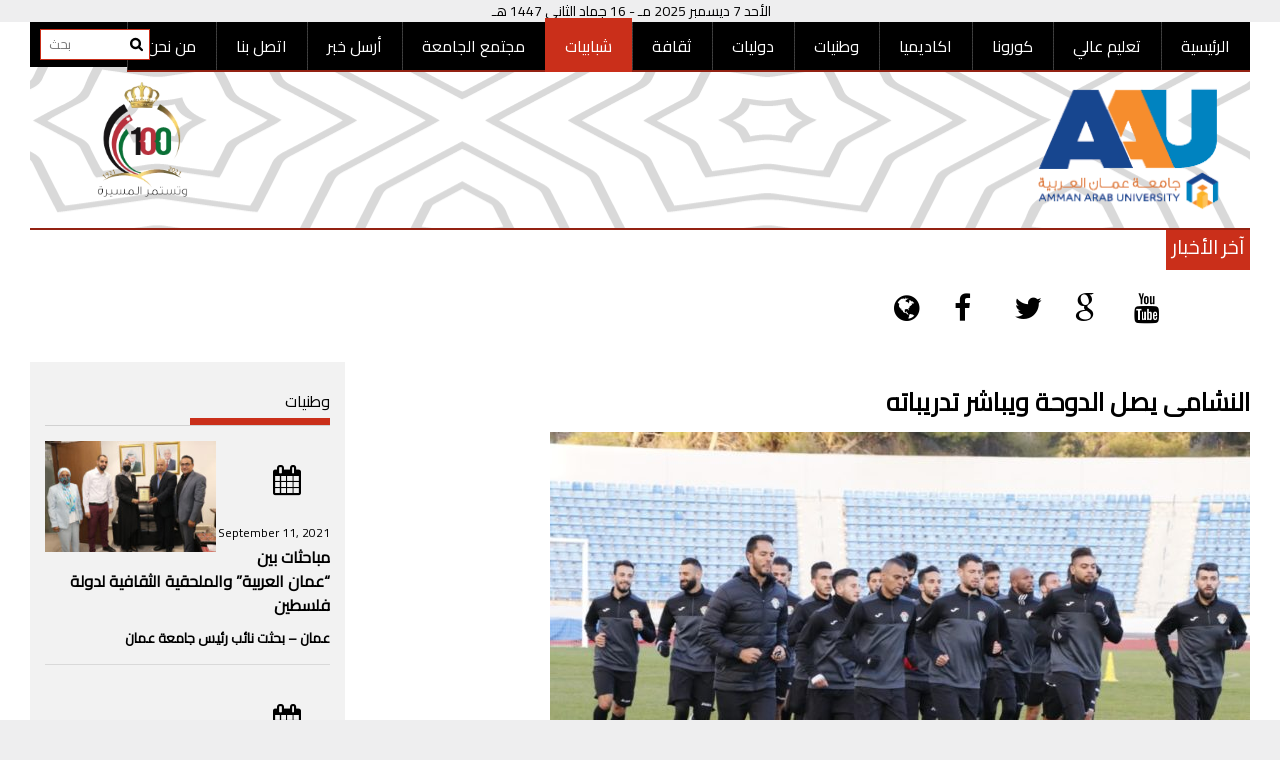

--- FILE ---
content_type: text/html; charset=UTF-8
request_url: http://aaunews.net/%D8%A7%D9%84%D9%86%D8%B4%D8%A7%D9%85%D9%89-%D9%8A%D8%B5%D9%84-%D8%A7%D9%84%D8%AF%D9%88%D8%AD%D8%A9-%D9%88%D9%8A%D8%A8%D8%A7%D8%B4%D8%B1-%D8%AA%D8%AF%D8%B1%D9%8A%D8%A8%D8%A7%D8%AA%D9%87/
body_size: 16742
content:
<!DOCTYPE html>
<html lang="en-US">
<head>
	<!-- Global site tag (gtag.js) - Google Analytics -->
<script async src="https://www.googletagmanager.com/gtag/js?id=UA-128057913-1"></script>
<script>
  window.dataLayer = window.dataLayer || [];
  function gtag(){dataLayer.push(arguments);}
  gtag('js', new Date());

  gtag('config', 'UA-128057913-1');
</script>

    <meta charset="UTF-8">
    <meta name="viewport" content="width=device-width, initial-scale=1">
    <link rel="profile" href="http://gmpg.org/xfn/11">
    <link rel="pingback" href="http://aaunews.net/xmlrpc.php">

    <meta name='robots' content='index, follow, max-image-preview:large, max-snippet:-1, max-video-preview:-1' />

	<!-- This site is optimized with the Yoast SEO plugin v21.6 - https://yoast.com/wordpress/plugins/seo/ -->
	<title>النشامى يصل الدوحة ويباشر تدريباته | جامعة عمان العربية</title>
	<meta name="description" content="جامعة عمان العربية" />
	<link rel="canonical" href="http://aaunews.net/النشامى-يصل-الدوحة-ويباشر-تدريباته/" />
	<meta property="og:locale" content="en_US" />
	<meta property="og:type" content="article" />
	<meta property="og:title" content="النشامى يصل الدوحة ويباشر تدريباته | جامعة عمان العربية" />
	<meta property="og:description" content="جامعة عمان العربية" />
	<meta property="og:url" content="http://aaunews.net/النشامى-يصل-الدوحة-ويباشر-تدريباته/" />
	<meta property="og:site_name" content="جامعة عمان العربية" />
	<meta property="article:publisher" content="https://www.facebook.com/aau.edu.jordan/" />
	<meta property="article:published_time" content="2018-12-14T15:51:20+00:00" />
	<meta property="og:image" content="http://aaunews.net/wp-content/uploads/2018/12/3E3A52B4-62B9-41A5-900F-250E8CBF21A3.jpeg" />
	<meta property="og:image:width" content="1280" />
	<meta property="og:image:height" content="853" />
	<meta property="og:image:type" content="image/jpeg" />
	<meta name="author" content="abeer inbeh" />
	<meta name="twitter:card" content="summary_large_image" />
	<meta name="twitter:creator" content="@AmmanArabUni" />
	<meta name="twitter:site" content="@AmmanArabUni" />
	<meta name="twitter:label1" content="Written by" />
	<meta name="twitter:data1" content="abeer inbeh" />
	<script type="application/ld+json" class="yoast-schema-graph">{"@context":"https://schema.org","@graph":[{"@type":"Article","@id":"http://aaunews.net/%d8%a7%d9%84%d9%86%d8%b4%d8%a7%d9%85%d9%89-%d9%8a%d8%b5%d9%84-%d8%a7%d9%84%d8%af%d9%88%d8%ad%d8%a9-%d9%88%d9%8a%d8%a8%d8%a7%d8%b4%d8%b1-%d8%aa%d8%af%d8%b1%d9%8a%d8%a8%d8%a7%d8%aa%d9%87/#article","isPartOf":{"@id":"http://aaunews.net/%d8%a7%d9%84%d9%86%d8%b4%d8%a7%d9%85%d9%89-%d9%8a%d8%b5%d9%84-%d8%a7%d9%84%d8%af%d9%88%d8%ad%d8%a9-%d9%88%d9%8a%d8%a8%d8%a7%d8%b4%d8%b1-%d8%aa%d8%af%d8%b1%d9%8a%d8%a8%d8%a7%d8%aa%d9%87/"},"author":{"name":"abeer inbeh","@id":"http://aaunews.net/#/schema/person/e4b196359c20bc57eb55820fd6ad7741"},"headline":"النشامى يصل الدوحة ويباشر تدريباته","datePublished":"2018-12-14T15:51:20+00:00","dateModified":"2018-12-14T15:51:20+00:00","mainEntityOfPage":{"@id":"http://aaunews.net/%d8%a7%d9%84%d9%86%d8%b4%d8%a7%d9%85%d9%89-%d9%8a%d8%b5%d9%84-%d8%a7%d9%84%d8%af%d9%88%d8%ad%d8%a9-%d9%88%d9%8a%d8%a8%d8%a7%d8%b4%d8%b1-%d8%aa%d8%af%d8%b1%d9%8a%d8%a8%d8%a7%d8%aa%d9%87/"},"wordCount":0,"publisher":{"@id":"http://aaunews.net/#organization"},"image":{"@id":"http://aaunews.net/%d8%a7%d9%84%d9%86%d8%b4%d8%a7%d9%85%d9%89-%d9%8a%d8%b5%d9%84-%d8%a7%d9%84%d8%af%d9%88%d8%ad%d8%a9-%d9%88%d9%8a%d8%a8%d8%a7%d8%b4%d8%b1-%d8%aa%d8%af%d8%b1%d9%8a%d8%a8%d8%a7%d8%aa%d9%87/#primaryimage"},"thumbnailUrl":"http://aaunews.net/wp-content/uploads/2018/12/3E3A52B4-62B9-41A5-900F-250E8CBF21A3.jpeg","articleSection":["شبابيات"],"inLanguage":"en-US"},{"@type":"WebPage","@id":"http://aaunews.net/%d8%a7%d9%84%d9%86%d8%b4%d8%a7%d9%85%d9%89-%d9%8a%d8%b5%d9%84-%d8%a7%d9%84%d8%af%d9%88%d8%ad%d8%a9-%d9%88%d9%8a%d8%a8%d8%a7%d8%b4%d8%b1-%d8%aa%d8%af%d8%b1%d9%8a%d8%a8%d8%a7%d8%aa%d9%87/","url":"http://aaunews.net/%d8%a7%d9%84%d9%86%d8%b4%d8%a7%d9%85%d9%89-%d9%8a%d8%b5%d9%84-%d8%a7%d9%84%d8%af%d9%88%d8%ad%d8%a9-%d9%88%d9%8a%d8%a8%d8%a7%d8%b4%d8%b1-%d8%aa%d8%af%d8%b1%d9%8a%d8%a8%d8%a7%d8%aa%d9%87/","name":"النشامى يصل الدوحة ويباشر تدريباته | جامعة عمان العربية","isPartOf":{"@id":"http://aaunews.net/#website"},"primaryImageOfPage":{"@id":"http://aaunews.net/%d8%a7%d9%84%d9%86%d8%b4%d8%a7%d9%85%d9%89-%d9%8a%d8%b5%d9%84-%d8%a7%d9%84%d8%af%d9%88%d8%ad%d8%a9-%d9%88%d9%8a%d8%a8%d8%a7%d8%b4%d8%b1-%d8%aa%d8%af%d8%b1%d9%8a%d8%a8%d8%a7%d8%aa%d9%87/#primaryimage"},"image":{"@id":"http://aaunews.net/%d8%a7%d9%84%d9%86%d8%b4%d8%a7%d9%85%d9%89-%d9%8a%d8%b5%d9%84-%d8%a7%d9%84%d8%af%d9%88%d8%ad%d8%a9-%d9%88%d9%8a%d8%a8%d8%a7%d8%b4%d8%b1-%d8%aa%d8%af%d8%b1%d9%8a%d8%a8%d8%a7%d8%aa%d9%87/#primaryimage"},"thumbnailUrl":"http://aaunews.net/wp-content/uploads/2018/12/3E3A52B4-62B9-41A5-900F-250E8CBF21A3.jpeg","datePublished":"2018-12-14T15:51:20+00:00","dateModified":"2018-12-14T15:51:20+00:00","description":"جامعة عمان العربية","breadcrumb":{"@id":"http://aaunews.net/%d8%a7%d9%84%d9%86%d8%b4%d8%a7%d9%85%d9%89-%d9%8a%d8%b5%d9%84-%d8%a7%d9%84%d8%af%d9%88%d8%ad%d8%a9-%d9%88%d9%8a%d8%a8%d8%a7%d8%b4%d8%b1-%d8%aa%d8%af%d8%b1%d9%8a%d8%a8%d8%a7%d8%aa%d9%87/#breadcrumb"},"inLanguage":"en-US","potentialAction":[{"@type":"ReadAction","target":["http://aaunews.net/%d8%a7%d9%84%d9%86%d8%b4%d8%a7%d9%85%d9%89-%d9%8a%d8%b5%d9%84-%d8%a7%d9%84%d8%af%d9%88%d8%ad%d8%a9-%d9%88%d9%8a%d8%a8%d8%a7%d8%b4%d8%b1-%d8%aa%d8%af%d8%b1%d9%8a%d8%a8%d8%a7%d8%aa%d9%87/"]}]},{"@type":"ImageObject","inLanguage":"en-US","@id":"http://aaunews.net/%d8%a7%d9%84%d9%86%d8%b4%d8%a7%d9%85%d9%89-%d9%8a%d8%b5%d9%84-%d8%a7%d9%84%d8%af%d9%88%d8%ad%d8%a9-%d9%88%d9%8a%d8%a8%d8%a7%d8%b4%d8%b1-%d8%aa%d8%af%d8%b1%d9%8a%d8%a8%d8%a7%d8%aa%d9%87/#primaryimage","url":"http://aaunews.net/wp-content/uploads/2018/12/3E3A52B4-62B9-41A5-900F-250E8CBF21A3.jpeg","contentUrl":"http://aaunews.net/wp-content/uploads/2018/12/3E3A52B4-62B9-41A5-900F-250E8CBF21A3.jpeg","width":1280,"height":853,"caption":"النشامى يصل الدوحة ويباشر تدريباته"},{"@type":"BreadcrumbList","@id":"http://aaunews.net/%d8%a7%d9%84%d9%86%d8%b4%d8%a7%d9%85%d9%89-%d9%8a%d8%b5%d9%84-%d8%a7%d9%84%d8%af%d9%88%d8%ad%d8%a9-%d9%88%d9%8a%d8%a8%d8%a7%d8%b4%d8%b1-%d8%aa%d8%af%d8%b1%d9%8a%d8%a8%d8%a7%d8%aa%d9%87/#breadcrumb","itemListElement":[{"@type":"ListItem","position":1,"name":"Home","item":"http://aaunews.net/"},{"@type":"ListItem","position":2,"name":"النشامى يصل الدوحة ويباشر تدريباته"}]},{"@type":"WebSite","@id":"http://aaunews.net/#website","url":"http://aaunews.net/","name":"جامعة عمان العربية","description":"صحيفة جامعة عمان العربية","publisher":{"@id":"http://aaunews.net/#organization"},"potentialAction":[{"@type":"SearchAction","target":{"@type":"EntryPoint","urlTemplate":"http://aaunews.net/?s={search_term_string}"},"query-input":"required name=search_term_string"}],"inLanguage":"en-US"},{"@type":"Organization","@id":"http://aaunews.net/#organization","name":"جامعة عمان العربية","url":"http://aaunews.net/","logo":{"@type":"ImageObject","inLanguage":"en-US","@id":"http://aaunews.net/#/schema/logo/image/","url":"http://aaunews.net/wp-content/uploads/2019/08/AAU-LOGO2.png","contentUrl":"http://aaunews.net/wp-content/uploads/2019/08/AAU-LOGO2.png","width":771,"height":349,"caption":"جامعة عمان العربية"},"image":{"@id":"http://aaunews.net/#/schema/logo/image/"},"sameAs":["https://www.facebook.com/aau.edu.jordan/","https://twitter.com/AmmanArabUni","https://www.instagram.com/amman_arab_universityy/","https://www.youtube.com/channel/UChgkWw2WboeWBmOEkGSLtwwEkGSLtww"]},{"@type":"Person","@id":"http://aaunews.net/#/schema/person/e4b196359c20bc57eb55820fd6ad7741","name":"abeer inbeh","image":{"@type":"ImageObject","inLanguage":"en-US","@id":"http://aaunews.net/#/schema/person/image/","url":"https://secure.gravatar.com/avatar/3da729d99a4f793d32ca7bb3ac7b0d824dc1505ff977c70ea5ccf1481d38011d?s=96&d=mm&r=g","contentUrl":"https://secure.gravatar.com/avatar/3da729d99a4f793d32ca7bb3ac7b0d824dc1505ff977c70ea5ccf1481d38011d?s=96&d=mm&r=g","caption":"abeer inbeh"},"sameAs":["http://www.aau.news"],"url":"http://aaunews.net/author/a-inbeh/"}]}</script>
	<!-- / Yoast SEO plugin. -->


<link rel='dns-prefetch' href='//fonts.googleapis.com' />
<link rel="alternate" type="application/rss+xml" title="جامعة عمان العربية &raquo; Feed" href="http://aaunews.net/feed/" />
<link rel="alternate" type="application/rss+xml" title="جامعة عمان العربية &raquo; Comments Feed" href="http://aaunews.net/comments/feed/" />
<link rel="alternate" type="application/rss+xml" title="جامعة عمان العربية &raquo; النشامى يصل الدوحة ويباشر تدريباته Comments Feed" href="http://aaunews.net/%d8%a7%d9%84%d9%86%d8%b4%d8%a7%d9%85%d9%89-%d9%8a%d8%b5%d9%84-%d8%a7%d9%84%d8%af%d9%88%d8%ad%d8%a9-%d9%88%d9%8a%d8%a8%d8%a7%d8%b4%d8%b1-%d8%aa%d8%af%d8%b1%d9%8a%d8%a8%d8%a7%d8%aa%d9%87/feed/" />
<link rel="alternate" title="oEmbed (JSON)" type="application/json+oembed" href="http://aaunews.net/wp-json/oembed/1.0/embed?url=http%3A%2F%2Faaunews.net%2F%25d8%25a7%25d9%2584%25d9%2586%25d8%25b4%25d8%25a7%25d9%2585%25d9%2589-%25d9%258a%25d8%25b5%25d9%2584-%25d8%25a7%25d9%2584%25d8%25af%25d9%2588%25d8%25ad%25d8%25a9-%25d9%2588%25d9%258a%25d8%25a8%25d8%25a7%25d8%25b4%25d8%25b1-%25d8%25aa%25d8%25af%25d8%25b1%25d9%258a%25d8%25a8%25d8%25a7%25d8%25aa%25d9%2587%2F" />
<link rel="alternate" title="oEmbed (XML)" type="text/xml+oembed" href="http://aaunews.net/wp-json/oembed/1.0/embed?url=http%3A%2F%2Faaunews.net%2F%25d8%25a7%25d9%2584%25d9%2586%25d8%25b4%25d8%25a7%25d9%2585%25d9%2589-%25d9%258a%25d8%25b5%25d9%2584-%25d8%25a7%25d9%2584%25d8%25af%25d9%2588%25d8%25ad%25d8%25a9-%25d9%2588%25d9%258a%25d8%25a8%25d8%25a7%25d8%25b4%25d8%25b1-%25d8%25aa%25d8%25af%25d8%25b1%25d9%258a%25d8%25a8%25d8%25a7%25d8%25aa%25d9%2587%2F&#038;format=xml" />
<style id='wp-img-auto-sizes-contain-inline-css' type='text/css'>
img:is([sizes=auto i],[sizes^="auto," i]){contain-intrinsic-size:3000px 1500px}
/*# sourceURL=wp-img-auto-sizes-contain-inline-css */
</style>
<style id='wp-emoji-styles-inline-css' type='text/css'>

	img.wp-smiley, img.emoji {
		display: inline !important;
		border: none !important;
		box-shadow: none !important;
		height: 1em !important;
		width: 1em !important;
		margin: 0 0.07em !important;
		vertical-align: -0.1em !important;
		background: none !important;
		padding: 0 !important;
	}
/*# sourceURL=wp-emoji-styles-inline-css */
</style>
<style id='wp-block-library-inline-css' type='text/css'>
:root{--wp-block-synced-color:#7a00df;--wp-block-synced-color--rgb:122,0,223;--wp-bound-block-color:var(--wp-block-synced-color);--wp-editor-canvas-background:#ddd;--wp-admin-theme-color:#007cba;--wp-admin-theme-color--rgb:0,124,186;--wp-admin-theme-color-darker-10:#006ba1;--wp-admin-theme-color-darker-10--rgb:0,107,160.5;--wp-admin-theme-color-darker-20:#005a87;--wp-admin-theme-color-darker-20--rgb:0,90,135;--wp-admin-border-width-focus:2px}@media (min-resolution:192dpi){:root{--wp-admin-border-width-focus:1.5px}}.wp-element-button{cursor:pointer}:root .has-very-light-gray-background-color{background-color:#eee}:root .has-very-dark-gray-background-color{background-color:#313131}:root .has-very-light-gray-color{color:#eee}:root .has-very-dark-gray-color{color:#313131}:root .has-vivid-green-cyan-to-vivid-cyan-blue-gradient-background{background:linear-gradient(135deg,#00d084,#0693e3)}:root .has-purple-crush-gradient-background{background:linear-gradient(135deg,#34e2e4,#4721fb 50%,#ab1dfe)}:root .has-hazy-dawn-gradient-background{background:linear-gradient(135deg,#faaca8,#dad0ec)}:root .has-subdued-olive-gradient-background{background:linear-gradient(135deg,#fafae1,#67a671)}:root .has-atomic-cream-gradient-background{background:linear-gradient(135deg,#fdd79a,#004a59)}:root .has-nightshade-gradient-background{background:linear-gradient(135deg,#330968,#31cdcf)}:root .has-midnight-gradient-background{background:linear-gradient(135deg,#020381,#2874fc)}:root{--wp--preset--font-size--normal:16px;--wp--preset--font-size--huge:42px}.has-regular-font-size{font-size:1em}.has-larger-font-size{font-size:2.625em}.has-normal-font-size{font-size:var(--wp--preset--font-size--normal)}.has-huge-font-size{font-size:var(--wp--preset--font-size--huge)}.has-text-align-center{text-align:center}.has-text-align-left{text-align:left}.has-text-align-right{text-align:right}.has-fit-text{white-space:nowrap!important}#end-resizable-editor-section{display:none}.aligncenter{clear:both}.items-justified-left{justify-content:flex-start}.items-justified-center{justify-content:center}.items-justified-right{justify-content:flex-end}.items-justified-space-between{justify-content:space-between}.screen-reader-text{border:0;clip-path:inset(50%);height:1px;margin:-1px;overflow:hidden;padding:0;position:absolute;width:1px;word-wrap:normal!important}.screen-reader-text:focus{background-color:#ddd;clip-path:none;color:#444;display:block;font-size:1em;height:auto;left:5px;line-height:normal;padding:15px 23px 14px;text-decoration:none;top:5px;width:auto;z-index:100000}html :where(.has-border-color){border-style:solid}html :where([style*=border-top-color]){border-top-style:solid}html :where([style*=border-right-color]){border-right-style:solid}html :where([style*=border-bottom-color]){border-bottom-style:solid}html :where([style*=border-left-color]){border-left-style:solid}html :where([style*=border-width]){border-style:solid}html :where([style*=border-top-width]){border-top-style:solid}html :where([style*=border-right-width]){border-right-style:solid}html :where([style*=border-bottom-width]){border-bottom-style:solid}html :where([style*=border-left-width]){border-left-style:solid}html :where(img[class*=wp-image-]){height:auto;max-width:100%}:where(figure){margin:0 0 1em}html :where(.is-position-sticky){--wp-admin--admin-bar--position-offset:var(--wp-admin--admin-bar--height,0px)}@media screen and (max-width:600px){html :where(.is-position-sticky){--wp-admin--admin-bar--position-offset:0px}}

/*# sourceURL=wp-block-library-inline-css */
</style><style id='global-styles-inline-css' type='text/css'>
:root{--wp--preset--aspect-ratio--square: 1;--wp--preset--aspect-ratio--4-3: 4/3;--wp--preset--aspect-ratio--3-4: 3/4;--wp--preset--aspect-ratio--3-2: 3/2;--wp--preset--aspect-ratio--2-3: 2/3;--wp--preset--aspect-ratio--16-9: 16/9;--wp--preset--aspect-ratio--9-16: 9/16;--wp--preset--color--black: #000000;--wp--preset--color--cyan-bluish-gray: #abb8c3;--wp--preset--color--white: #ffffff;--wp--preset--color--pale-pink: #f78da7;--wp--preset--color--vivid-red: #cf2e2e;--wp--preset--color--luminous-vivid-orange: #ff6900;--wp--preset--color--luminous-vivid-amber: #fcb900;--wp--preset--color--light-green-cyan: #7bdcb5;--wp--preset--color--vivid-green-cyan: #00d084;--wp--preset--color--pale-cyan-blue: #8ed1fc;--wp--preset--color--vivid-cyan-blue: #0693e3;--wp--preset--color--vivid-purple: #9b51e0;--wp--preset--gradient--vivid-cyan-blue-to-vivid-purple: linear-gradient(135deg,rgb(6,147,227) 0%,rgb(155,81,224) 100%);--wp--preset--gradient--light-green-cyan-to-vivid-green-cyan: linear-gradient(135deg,rgb(122,220,180) 0%,rgb(0,208,130) 100%);--wp--preset--gradient--luminous-vivid-amber-to-luminous-vivid-orange: linear-gradient(135deg,rgb(252,185,0) 0%,rgb(255,105,0) 100%);--wp--preset--gradient--luminous-vivid-orange-to-vivid-red: linear-gradient(135deg,rgb(255,105,0) 0%,rgb(207,46,46) 100%);--wp--preset--gradient--very-light-gray-to-cyan-bluish-gray: linear-gradient(135deg,rgb(238,238,238) 0%,rgb(169,184,195) 100%);--wp--preset--gradient--cool-to-warm-spectrum: linear-gradient(135deg,rgb(74,234,220) 0%,rgb(151,120,209) 20%,rgb(207,42,186) 40%,rgb(238,44,130) 60%,rgb(251,105,98) 80%,rgb(254,248,76) 100%);--wp--preset--gradient--blush-light-purple: linear-gradient(135deg,rgb(255,206,236) 0%,rgb(152,150,240) 100%);--wp--preset--gradient--blush-bordeaux: linear-gradient(135deg,rgb(254,205,165) 0%,rgb(254,45,45) 50%,rgb(107,0,62) 100%);--wp--preset--gradient--luminous-dusk: linear-gradient(135deg,rgb(255,203,112) 0%,rgb(199,81,192) 50%,rgb(65,88,208) 100%);--wp--preset--gradient--pale-ocean: linear-gradient(135deg,rgb(255,245,203) 0%,rgb(182,227,212) 50%,rgb(51,167,181) 100%);--wp--preset--gradient--electric-grass: linear-gradient(135deg,rgb(202,248,128) 0%,rgb(113,206,126) 100%);--wp--preset--gradient--midnight: linear-gradient(135deg,rgb(2,3,129) 0%,rgb(40,116,252) 100%);--wp--preset--font-size--small: 13px;--wp--preset--font-size--medium: 20px;--wp--preset--font-size--large: 36px;--wp--preset--font-size--x-large: 42px;--wp--preset--spacing--20: 0.44rem;--wp--preset--spacing--30: 0.67rem;--wp--preset--spacing--40: 1rem;--wp--preset--spacing--50: 1.5rem;--wp--preset--spacing--60: 2.25rem;--wp--preset--spacing--70: 3.38rem;--wp--preset--spacing--80: 5.06rem;--wp--preset--shadow--natural: 6px 6px 9px rgba(0, 0, 0, 0.2);--wp--preset--shadow--deep: 12px 12px 50px rgba(0, 0, 0, 0.4);--wp--preset--shadow--sharp: 6px 6px 0px rgba(0, 0, 0, 0.2);--wp--preset--shadow--outlined: 6px 6px 0px -3px rgb(255, 255, 255), 6px 6px rgb(0, 0, 0);--wp--preset--shadow--crisp: 6px 6px 0px rgb(0, 0, 0);}:where(.is-layout-flex){gap: 0.5em;}:where(.is-layout-grid){gap: 0.5em;}body .is-layout-flex{display: flex;}.is-layout-flex{flex-wrap: wrap;align-items: center;}.is-layout-flex > :is(*, div){margin: 0;}body .is-layout-grid{display: grid;}.is-layout-grid > :is(*, div){margin: 0;}:where(.wp-block-columns.is-layout-flex){gap: 2em;}:where(.wp-block-columns.is-layout-grid){gap: 2em;}:where(.wp-block-post-template.is-layout-flex){gap: 1.25em;}:where(.wp-block-post-template.is-layout-grid){gap: 1.25em;}.has-black-color{color: var(--wp--preset--color--black) !important;}.has-cyan-bluish-gray-color{color: var(--wp--preset--color--cyan-bluish-gray) !important;}.has-white-color{color: var(--wp--preset--color--white) !important;}.has-pale-pink-color{color: var(--wp--preset--color--pale-pink) !important;}.has-vivid-red-color{color: var(--wp--preset--color--vivid-red) !important;}.has-luminous-vivid-orange-color{color: var(--wp--preset--color--luminous-vivid-orange) !important;}.has-luminous-vivid-amber-color{color: var(--wp--preset--color--luminous-vivid-amber) !important;}.has-light-green-cyan-color{color: var(--wp--preset--color--light-green-cyan) !important;}.has-vivid-green-cyan-color{color: var(--wp--preset--color--vivid-green-cyan) !important;}.has-pale-cyan-blue-color{color: var(--wp--preset--color--pale-cyan-blue) !important;}.has-vivid-cyan-blue-color{color: var(--wp--preset--color--vivid-cyan-blue) !important;}.has-vivid-purple-color{color: var(--wp--preset--color--vivid-purple) !important;}.has-black-background-color{background-color: var(--wp--preset--color--black) !important;}.has-cyan-bluish-gray-background-color{background-color: var(--wp--preset--color--cyan-bluish-gray) !important;}.has-white-background-color{background-color: var(--wp--preset--color--white) !important;}.has-pale-pink-background-color{background-color: var(--wp--preset--color--pale-pink) !important;}.has-vivid-red-background-color{background-color: var(--wp--preset--color--vivid-red) !important;}.has-luminous-vivid-orange-background-color{background-color: var(--wp--preset--color--luminous-vivid-orange) !important;}.has-luminous-vivid-amber-background-color{background-color: var(--wp--preset--color--luminous-vivid-amber) !important;}.has-light-green-cyan-background-color{background-color: var(--wp--preset--color--light-green-cyan) !important;}.has-vivid-green-cyan-background-color{background-color: var(--wp--preset--color--vivid-green-cyan) !important;}.has-pale-cyan-blue-background-color{background-color: var(--wp--preset--color--pale-cyan-blue) !important;}.has-vivid-cyan-blue-background-color{background-color: var(--wp--preset--color--vivid-cyan-blue) !important;}.has-vivid-purple-background-color{background-color: var(--wp--preset--color--vivid-purple) !important;}.has-black-border-color{border-color: var(--wp--preset--color--black) !important;}.has-cyan-bluish-gray-border-color{border-color: var(--wp--preset--color--cyan-bluish-gray) !important;}.has-white-border-color{border-color: var(--wp--preset--color--white) !important;}.has-pale-pink-border-color{border-color: var(--wp--preset--color--pale-pink) !important;}.has-vivid-red-border-color{border-color: var(--wp--preset--color--vivid-red) !important;}.has-luminous-vivid-orange-border-color{border-color: var(--wp--preset--color--luminous-vivid-orange) !important;}.has-luminous-vivid-amber-border-color{border-color: var(--wp--preset--color--luminous-vivid-amber) !important;}.has-light-green-cyan-border-color{border-color: var(--wp--preset--color--light-green-cyan) !important;}.has-vivid-green-cyan-border-color{border-color: var(--wp--preset--color--vivid-green-cyan) !important;}.has-pale-cyan-blue-border-color{border-color: var(--wp--preset--color--pale-cyan-blue) !important;}.has-vivid-cyan-blue-border-color{border-color: var(--wp--preset--color--vivid-cyan-blue) !important;}.has-vivid-purple-border-color{border-color: var(--wp--preset--color--vivid-purple) !important;}.has-vivid-cyan-blue-to-vivid-purple-gradient-background{background: var(--wp--preset--gradient--vivid-cyan-blue-to-vivid-purple) !important;}.has-light-green-cyan-to-vivid-green-cyan-gradient-background{background: var(--wp--preset--gradient--light-green-cyan-to-vivid-green-cyan) !important;}.has-luminous-vivid-amber-to-luminous-vivid-orange-gradient-background{background: var(--wp--preset--gradient--luminous-vivid-amber-to-luminous-vivid-orange) !important;}.has-luminous-vivid-orange-to-vivid-red-gradient-background{background: var(--wp--preset--gradient--luminous-vivid-orange-to-vivid-red) !important;}.has-very-light-gray-to-cyan-bluish-gray-gradient-background{background: var(--wp--preset--gradient--very-light-gray-to-cyan-bluish-gray) !important;}.has-cool-to-warm-spectrum-gradient-background{background: var(--wp--preset--gradient--cool-to-warm-spectrum) !important;}.has-blush-light-purple-gradient-background{background: var(--wp--preset--gradient--blush-light-purple) !important;}.has-blush-bordeaux-gradient-background{background: var(--wp--preset--gradient--blush-bordeaux) !important;}.has-luminous-dusk-gradient-background{background: var(--wp--preset--gradient--luminous-dusk) !important;}.has-pale-ocean-gradient-background{background: var(--wp--preset--gradient--pale-ocean) !important;}.has-electric-grass-gradient-background{background: var(--wp--preset--gradient--electric-grass) !important;}.has-midnight-gradient-background{background: var(--wp--preset--gradient--midnight) !important;}.has-small-font-size{font-size: var(--wp--preset--font-size--small) !important;}.has-medium-font-size{font-size: var(--wp--preset--font-size--medium) !important;}.has-large-font-size{font-size: var(--wp--preset--font-size--large) !important;}.has-x-large-font-size{font-size: var(--wp--preset--font-size--x-large) !important;}
/*# sourceURL=global-styles-inline-css */
</style>

<style id='classic-theme-styles-inline-css' type='text/css'>
/*! This file is auto-generated */
.wp-block-button__link{color:#fff;background-color:#32373c;border-radius:9999px;box-shadow:none;text-decoration:none;padding:calc(.667em + 2px) calc(1.333em + 2px);font-size:1.125em}.wp-block-file__button{background:#32373c;color:#fff;text-decoration:none}
/*# sourceURL=/wp-includes/css/classic-themes.min.css */
</style>
<link rel='stylesheet' id='profitmag-font-awesome-css' href='http://aaunews.net/wp-content/themes/profitmag/css/font-awesome.min.css?ver=6.9' type='text/css' media='all' />
<link rel='stylesheet' id='profitmag-bxslider-style-css' href='http://aaunews.net/wp-content/themes/profitmag/css/jquery.bxslider.css?ver=6.9' type='text/css' media='all' />
<link rel='stylesheet' id='profitmag-ticker-style-css' href='http://aaunews.net/wp-content/themes/profitmag/css/ticker-style.css?ver=6.9' type='text/css' media='all' />
<link rel='stylesheet' id='profitmag-noivolightbox-style-css' href='http://aaunews.net/wp-content/themes/profitmag/css/nivo-lightbox.css?ver=6.9' type='text/css' media='all' />
<link rel='stylesheet' id='profitmag-scrollcss-css' href='http://aaunews.net/wp-content/themes/profitmag/css/jquery.mCustomScrollbar.css?ver=6.9' type='text/css' media='all' />
<link rel='stylesheet' id='profitmag-google-font-css' href='//fonts.googleapis.com/css?family=Roboto:400,100,100italic,300,300italic,400italic,500,500italic,700,700italic,900,900italic&#038;subset=latin,latin-ext' type='text/css' media='all' />
<link rel='stylesheet' id='profitmag-style-css' href='http://aaunews.net/wp-content/themes/profitmag/style.css?ver=6.9' type='text/css' media='all' />
<link rel='stylesheet' id='profitmag-responsive-css' href='http://aaunews.net/wp-content/themes/profitmag/css/responsive.css?ver=6.9' type='text/css' media='all' />
<link rel='stylesheet' id='profitmag-color-scheme-css' href='http://aaunews.net/wp-content/themes/profitmag/css/red.css' type='text/css' media='all' />
<link rel='stylesheet' id='profitmag-header-color-scheme-css' href='http://aaunews.net/wp-content/themes/profitmag/css/black-css.css' type='text/css' media='all' />
<script type="text/javascript" id="wp-statistics-tracker-js-extra">
/* <![CDATA[ */
var WP_Statistics_Tracker_Object = {"hitRequestUrl":"http://aaunews.net/wp-json/wp-statistics/v2/hit?wp_statistics_hit_rest=yes&track_all=1&current_page_type=post&current_page_id=4525&search_query&page_uri=[base64]","keepOnlineRequestUrl":"http://aaunews.net/wp-json/wp-statistics/v2/online?wp_statistics_hit_rest=yes&track_all=1&current_page_type=post&current_page_id=4525&search_query&page_uri=[base64]","option":{"dntEnabled":"","cacheCompatibility":""}};
//# sourceURL=wp-statistics-tracker-js-extra
/* ]]> */
</script>
<script type="text/javascript" src="http://aaunews.net/wp-content/plugins/wp-statistics/assets/js/tracker.js?ver=6.9" id="wp-statistics-tracker-js"></script>
<script type="text/javascript" src="http://aaunews.net/wp-includes/js/jquery/jquery.min.js?ver=3.7.1" id="jquery-core-js"></script>
<script type="text/javascript" src="http://aaunews.net/wp-includes/js/jquery/jquery-migrate.min.js?ver=3.4.1" id="jquery-migrate-js"></script>
<script type="text/javascript" src="http://aaunews.net/wp-content/themes/profitmag/js/nivo-lightbox.min.js?ver=6.9" id="profitmag-nivolightbox-js-js"></script>
<script type="text/javascript" src="http://aaunews.net/wp-content/themes/profitmag/js/jquery.slicknav.min.js?ver=6.9" id="profitmag-slicknav-js-js"></script>
<script type="text/javascript" src="http://aaunews.net/wp-content/themes/profitmag/js/modernizr.min.js?ver=2.6.2" id="profitmag-mordenizer-js"></script>
<link rel="https://api.w.org/" href="http://aaunews.net/wp-json/" /><link rel="alternate" title="JSON" type="application/json" href="http://aaunews.net/wp-json/wp/v2/posts/4525" /><link rel="EditURI" type="application/rsd+xml" title="RSD" href="http://aaunews.net/xmlrpc.php?rsd" />
<meta name="generator" content="WordPress 6.9" />
<link rel='shortlink' href='http://aaunews.net/?p=4525' />
<!-- Analytics by WP Statistics v14.2 - https://wp-statistics.com/ -->

        <script
                type="text/javascript">var ajaxurl = 'http://aaunews.net/wp-admin/admin-ajax.php';</script>
                <script>

      window.OneSignal = window.OneSignal || [];

      OneSignal.push( function() {
        OneSignal.SERVICE_WORKER_UPDATER_PATH = "OneSignalSDKUpdaterWorker.js.php";
                      OneSignal.SERVICE_WORKER_PATH = "OneSignalSDKWorker.js.php";
                      OneSignal.SERVICE_WORKER_PARAM = { scope: "/" };
        OneSignal.setDefaultNotificationUrl("http://aaunews.net");
        var oneSignal_options = {};
        window._oneSignalInitOptions = oneSignal_options;

        oneSignal_options['wordpress'] = true;
oneSignal_options['appId'] = '50a32f72-5138-4067-9128-c7488dfc0dd9';
oneSignal_options['allowLocalhostAsSecureOrigin'] = true;
oneSignal_options['welcomeNotification'] = { };
oneSignal_options['welcomeNotification']['title'] = "";
oneSignal_options['welcomeNotification']['message'] = "";
oneSignal_options['subdomainName'] = "AAUNEWS";
oneSignal_options['promptOptions'] = { };
oneSignal_options['promptOptions']['exampleNotificationTitleDesktop'] = "اشترك بخدمة عمان العربية للاخبار العاجلة";
oneSignal_options['promptOptions']['exampleNotificationMessageDesktop'] = "اشترك بخدمة عمان العربية للاخبار العاجلة";
oneSignal_options['promptOptions']['exampleNotificationTitleMobile'] = "اشترك بخدمة عمان العربية للاخبار العاجلة";
oneSignal_options['promptOptions']['exampleNotificationMessageMobile'] = "اشترك بخدمة عمان العربية للاخبار العاجلة";
oneSignal_options['promptOptions']['exampleNotificationCaption'] = "اشترك بخدمة عمان العربية للاخبار العاجلة";
oneSignal_options['notifyButton'] = { };
oneSignal_options['notifyButton']['enable'] = true;
oneSignal_options['notifyButton']['position'] = 'bottom-right';
oneSignal_options['notifyButton']['theme'] = 'default';
oneSignal_options['notifyButton']['size'] = 'medium';
oneSignal_options['notifyButton']['showCredit'] = true;
oneSignal_options['notifyButton']['text'] = {};
oneSignal_options['notifyButton']['text']['tip.state.unsubscribed'] = 'اشترك ليصلك كل جديد';
                OneSignal.init(window._oneSignalInitOptions);
                      });

      function documentInitOneSignal() {
        var oneSignal_elements = document.getElementsByClassName("OneSignal-prompt");

        var oneSignalLinkClickHandler = function(event) { OneSignal.push(['registerForPushNotifications']); event.preventDefault(); };        for(var i = 0; i < oneSignal_elements.length; i++)
          oneSignal_elements[i].addEventListener('click', oneSignalLinkClickHandler, false);
      }

      if (document.readyState === 'complete') {
           documentInitOneSignal();
      }
      else {
           window.addEventListener("load", function(event){
               documentInitOneSignal();
          });
      }
    </script>
<link rel="icon" href="http://aaunews.net/wp-content/uploads/2020/04/cropped-aaulogo-32x32.png" sizes="32x32" />
<link rel="icon" href="http://aaunews.net/wp-content/uploads/2020/04/cropped-aaulogo-192x192.png" sizes="192x192" />
<link rel="apple-touch-icon" href="http://aaunews.net/wp-content/uploads/2020/04/cropped-aaulogo-180x180.png" />
<meta name="msapplication-TileImage" content="http://aaunews.net/wp-content/uploads/2020/04/cropped-aaulogo-270x270.png" />
		<style type="text/css" id="wp-custom-css">
			.entry-meta
{
	display:none;
}

#media_image-8
{
	width: 85%;
    float: right;
}
		</style>
			
	<div class="date" style="text-align: center; font-size: 14px;">
		<script language="JavaScript"> var fixd; function isGregLeapYear(year) { return year%4 == 0 && year%100 != 0 || year%400 == 0; } function gregToFixed(year, month, day) { var a = Math.floor((year - 1) / 4); var b = Math.floor((year - 1) / 100); var c = Math.floor((year - 1) / 400); var d = Math.floor((367 * month - 362) / 12); if (month <= 2) e = 0; else if (month > 2 && isGregLeapYear(year)) e = -1; else e = -2; return 1 - 1 + 365 * (year - 1) + a - b + c + d + e + day; } function Hijri(year, month, day) { this.year = year; this.month = month; this.day = day; this.toFixed = hijriToFixed; this.toString = hijriToString; } function hijriToFixed() { return this.day + Math.ceil(29.5 * (this.month - 1)) + (this.year - 1) * 354 + Math.floor((3 + 11 * this.year) / 30) + 227015 - 1; } function hijriToString() { var months = new Array("محرم","صفر","ربيع أول","ربيع ثانى","جماد أول","جماد الثاني","رجب","شعبان","رمضان","شوال","ذو القعدة","ذو الحجة"); return this.day + " " + months[this.month - 1]+ " " + this.year; } function fixedToHijri(f) { var i=new Hijri(1100, 1, 1); i.year = Math.floor((30 * (f - 227015) + 10646) / 10631); var i2=new Hijri(i.year, 1, 1); var m = Math.ceil((f - 29 - i2.toFixed()) / 29.5) + 1; i.month = Math.min(m, 12); i2.year = i.year; i2.month = i.month; i2.day = 1; i.day = f - i2.toFixed() + 1; return i; } var tod=new Date(); var weekday=new Array("الأحد","الإثنين","الثلاثاء","الأربعاء","الخميس","الجمعة","السبت"); var monthname=new Array("يناير","فبراير","مارس","إبريل","مايو","يونيو","يوليو","أغسطس","سبتمبر","أكتوبر","نوفمبر","ديسمبر"); var y = tod.getFullYear(); var m = tod.getMonth(); var d = tod.getDate(); var dow = tod.getDay(); document.write(weekday[dow] + " " + d + " " + monthname[m] + " " + y); m++; fixd=gregToFixed(y, m, d); var h=new Hijri(1421, 11, 28); h = fixedToHijri(fixd); document.write(" مـ - " + h.toString() + " هـ &nbsp;&nbsp;");
		</script> &nbsp;&nbsp;
	</div>
</head>

<body class="wp-singular post-template-default single single-post postid-4525 single-format-standard wp-custom-logo wp-theme-profitmag group-blog left_sidebar elementor-default elementor-kit-25771">
    
    <div id="page" class="hfeed site">

		
		
	
		
       <header id="masthead" class="site-header clearfix" role="banner">
        <div class="top-header-block clearfix">
                
    </div><!-- .top-header-block -->

    <div class="wrapper header-wrapper clearfix">
      <div class="header-container"> 

		  
		  
<nav id="site-navigation" class="main-navigation  clearfix menu-right" role="navigation" >
 <div class="desktop-menu clearfix">
    <div class="menu-menu-1-container"><ul id="menu-menu-1" class="menu"><li id="menu-item-309" class="menu-item menu-item-type-post_type menu-item-object-page menu-item-309"><a href="http://aaunews.net/%d9%85%d9%86-%d9%86%d8%ad%d9%86/">من نحن</a></li>
<li id="menu-item-109" class="menu-item menu-item-type-post_type menu-item-object-page menu-item-109"><a href="http://aaunews.net/%d8%a7%d8%aa%d8%b5%d9%84-%d8%a8%d9%86%d8%a7/">اتصل بنا</a></li>
<li id="menu-item-273" class="menu-item menu-item-type-post_type menu-item-object-page menu-item-273"><a href="http://aaunews.net/%d8%a7%d8%b1%d8%b3%d9%84-%d8%ae%d8%a8%d8%b1/">أرسل خبر</a></li>
<li id="menu-item-628" class="menu-item menu-item-type-taxonomy menu-item-object-category menu-item-has-children menu-item-628"><a href="http://aaunews.net/category/%d9%85%d8%ac%d8%aa%d9%85%d8%b9-%d8%a7%d9%84%d8%ac%d8%a7%d9%85%d8%b9%d9%87/">مجتمع الجامعة</a>
<ul class="sub-menu">
	<li id="menu-item-621" class="menu-item menu-item-type-taxonomy menu-item-object-category menu-item-621"><a href="http://aaunews.net/category/%d9%85%d8%ac%d8%aa%d9%85%d8%b9-%d8%a7%d9%84%d8%ac%d8%a7%d9%85%d8%b9%d8%a9-%d9%85%d9%86%d8%a7%d8%b3%d8%a8%d8%a7%d8%aa/">تهاني</a></li>
	<li id="menu-item-629" class="menu-item menu-item-type-taxonomy menu-item-object-category menu-item-629"><a href="http://aaunews.net/category/%d8%a7%d8%ae%d8%a8%d8%a7%d8%b1-%d8%a7%d9%84%d8%a7%d9%81%d8%b1%d8%a7%d8%ad-%d9%88%d8%a7%d9%84%d8%b9%d8%b2%d8%a7%d8%a1/">تعاز</a></li>
</ul>
</li>
<li id="menu-item-69" class="menu-item menu-item-type-taxonomy menu-item-object-category current-post-ancestor current-menu-parent current-post-parent menu-item-69"><a href="http://aaunews.net/category/%d8%b4%d8%a8%d8%a7%d8%a8%d9%8a%d8%a7%d8%aa/">شبابيات</a></li>
<li id="menu-item-194" class="menu-item menu-item-type-taxonomy menu-item-object-category menu-item-194"><a href="http://aaunews.net/category/%d8%a7%d8%b5%d8%af%d8%a7%d8%b1%d8%a7%d8%aa-%d9%82%d8%af%d9%8a%d9%85%d8%a7/">ثقافة</a></li>
<li id="menu-item-71" class="menu-item menu-item-type-taxonomy menu-item-object-category menu-item-71"><a href="http://aaunews.net/category/international/">دوليات</a></li>
<li id="menu-item-193" class="menu-item menu-item-type-taxonomy menu-item-object-category menu-item-193"><a href="http://aaunews.net/category/%d9%88%d8%b7%d9%86%d9%8a%d8%a7%d8%aa/">وطنيات</a></li>
<li id="menu-item-6445" class="menu-item menu-item-type-taxonomy menu-item-object-category menu-item-6445"><a href="http://aaunews.net/category/%d8%a7%d9%83%d8%a7%d8%af%d9%8a%d9%85%d9%8a%d8%a7/">اكاديميا</a></li>
<li id="menu-item-20572" class="menu-item menu-item-type-custom menu-item-object-custom menu-item-20572"><a href="http://aaunews.net/AAU-covid-19/index.html">كورونا</a></li>
<li id="menu-item-197" class="menu-item menu-item-type-taxonomy menu-item-object-category menu-item-197"><a href="http://aaunews.net/category/%d8%a7%d8%ae%d8%a8%d8%a7%d8%b1-%d8%a7%d9%84%d8%ac%d8%a7%d9%85%d8%b9%d8%a9-%d8%a7%d9%84%d8%b9%d8%b1%d8%a8%d9%8a%d8%a9-%d9%88%d8%a7%d9%84%d8%aa%d8%b9%d9%84%d9%8a%d9%85-%d8%a7%d9%84%d8%b9%d8%a7%d9%84/">تعليم عالي</a></li>
<li id="menu-item-207" class="menu-item menu-item-type-custom menu-item-object-custom menu-item-home menu-item-207"><a href="http://aaunews.net">الرئيسية</a></li>
</ul></div>
    <div class="search-block">
                    <form role="search" method="get" id="searchform" class="searchform" action="http://aaunews.net/" >
            <div><label class="screen-reader-text" for="s"></label>
                <input type="text" value="" name="s" id="s" placeholder="بحث" />
                <input type="submit" id="searchsubmit" value="Search" />
            </div>
        </form>            </div>
</div>
<div class="responsive-slick-menu clearfix"></div>

		  
		  
		  
		  
		  
		  
		  


        <div class="site-branding clearfix">
         <div class="site-logo f-left">

            <a href="http://aaunews.net/" class="custom-logo-link" rel="home"><img width="250" height="133" src="http://aaunews.net/wp-content/uploads/2018/10/aaulogo.png" class="custom-logo" alt="جامعة عمان العربية" decoding="async" srcset="http://aaunews.net/wp-content/uploads/2018/10/aaulogo.png 250w, http://aaunews.net/wp-content/uploads/2018/10/aaulogo-150x80.png 150w, http://aaunews.net/wp-content/uploads/2018/10/aaulogo-148x79.png 148w" sizes="(max-width: 250px) 100vw, 250px" /></a>			 
</div>

 <div class="header-ads f-right">
    <div class="td-visible-desktop">


 
    <a href="#" style="opacity:0"><img src="http://aaunews.net/wp-content/uploads/2021/01/الجبيهة-01.png" alt="" /></a>
	
    <a href="#" style="float:right;  margin-right: 70px;margin-top: 4px;  display: inline;
   
 width: 140px;"><img  src="http://aaunews.net/wp-content/uploads/2020/12/IMG-20201222-WA0018-copy.png" alt="" /></a>
	
	
	</div></div>

</div>


</nav><!-- #site-navigation -->

		  
		  
		<!-- شريط الاخبار -->
		  
		  
<a color="#ff0000"  style=" float: right;
    background-color: #ca2f1a;
    font-size: 20px;
    color: white;
    
    text-align: center;
    height: 40px;
						   padding: 6px;
    position: relative;"> آخر الأخبار     </a>
		  <div class="full">
<marquee scrollAmount=1 scrollDelay=15 trueSpeed direction="right" onmouseover=this.stop(); onmouseout=this.start(); style="width: 92%; font-size:18px; padding-top: 10px;">
	<a href='http://aaunews.net/%d8%aa%d9%87%d9%86%d8%a6%d8%a9-%d9%84%d9%84%d8%b2%d9%85%d9%8a%d9%84%d8%a9-%d8%b3%d9%8a%d9%84%d9%8a%d9%86-%d8%a3%d8%a8%d9%88-%d8%ba%d9%88%d8%b4-%d8%a8%d9%85%d9%86%d8%a7%d8%b3%d8%a8%d8%a9-%d8%a7%d9%84/'>تهنئة للزميلة سيلين أبو غوش بمناسبة الزواج</a>&nbsp;&nbsp;«»&nbsp;&nbsp;
	<a href='http://aaunews.net/%d8%ac%d8%af%d8%a9-%d8%a7%d9%84%d8%a3%d8%b3%d8%aa%d8%a7%d8%b0%d8%a9-%d9%85%d9%8a-%d8%a7%d9%84%d8%ad%d9%88%d8%a7%d9%85%d8%af%d8%a9-%d9%81%d9%8a-%d8%b0%d9%85%d8%a9-%d8%a7%d9%84%d9%84%d9%87/'>جدة الزميلة مي الحوامدة في ذمة الله</a>&nbsp;&nbsp;«»&nbsp;&nbsp;
	<a href='http://aaunews.net/%d9%88%d8%a7%d9%84%d8%af%d8%a9-%d8%a7%d9%84%d8%b2%d9%85%d9%8a%d9%84%d8%a9-%d9%86%d9%87%d9%89-%d8%a7%d9%84%d8%ae%d9%84%d8%a7%d9%8a%d9%84%d8%a9-%d9%81%d9%8a-%d8%b0%d9%85%d8%a9-%d8%a7%d9%84%d9%84%d9%87/'>والدة الزميلة نهى الخلايلة في ذمة الله</a>&nbsp;&nbsp;«»&nbsp;&nbsp;
	<a href='http://aaunews.net/%d8%b4%d9%82%d9%8a%d9%82%d8%a9-%d8%a7%d9%84%d8%af%d9%83%d8%aa%d9%88%d8%b1-%d8%a7%d9%85%d9%8a%d9%86-%d8%ad%d8%b7%d9%8a%d8%a8%d8%a7%d8%aa-%d9%81%d9%8a-%d8%b0%d9%85%d8%a9-%d8%a7%d9%84%d9%84%d9%87/'>شقيقة الدكتور امين حطيبات في ذمة الله</a>&nbsp;&nbsp;«»&nbsp;&nbsp;
	<a href='http://aaunews.net/%d8%b4%d9%82%d9%8a%d9%82%d8%a9-%d8%a7%d9%84%d8%af%d9%83%d8%aa%d9%88%d8%b1-%d9%85%d8%ad%d9%85%d8%af-%d8%a8%d9%86-%d8%b7%d8%b1%d9%8a%d9%81-%d9%81%d9%8a-%d8%b0%d9%85%d8%a9-%d8%a7%d9%84%d9%84%d9%87/'>شقيقة الدكتور محمد بن طريف في ذمة الله</a>&nbsp;&nbsp;«»&nbsp;&nbsp;
	<a href='http://aaunews.net/%d8%a7%d9%84%d8%af%d9%83%d8%aa%d9%88%d8%b1%d8%a9-%d8%ba%d8%a7%d8%af%d8%a9-%d8%a7%d9%84%d8%b1%d9%88%d8%a7%d8%b4%d8%af%d8%a9-%d8%aa%d8%b1%d8%b2%d9%82-%d8%a8%d9%80-%d9%85%d8%ad%d9%85%d8%af/'>الدكتورة غادة الرواشدة ترزق بـ “محمد”</a>&nbsp;&nbsp;«»&nbsp;&nbsp;
	<a href='http://aaunews.net/%d8%a7%d9%84%d8%af%d9%83%d8%aa%d9%88%d8%b1-%d8%a3%d8%b4%d8%b1%d9%81-%d8%b5%d8%a7%d9%84%d8%ad-%d9%8a%d8%b1%d8%b2%d9%82-%d8%a8%d9%80-%d9%86%d8%af%d9%8a%d9%86/'>الدكتور أشرف صالح يرزق بـ “ندين”</a>&nbsp;&nbsp;«»&nbsp;&nbsp;
	<a href='http://aaunews.net/%d8%a7%d9%84%d8%af%d9%83%d8%aa%d9%88%d8%b1-%d8%b9%d9%85%d8%a7%d8%b1-%d8%b3%d9%84%d8%b7%d8%a7%d9%86-%d9%8a%d8%b1%d8%b2%d9%82-%d8%a8%d9%80-%d8%b9%d9%85%d8%b1/'>الدكتور عمار سلطان يرزق بـ “عمر”</a>&nbsp;&nbsp;«»&nbsp;&nbsp;
	<a href='http://aaunews.net/%d8%a7%d9%84%d8%b2%d9%85%d9%8a%d9%84%d8%a9-%d8%b5%d9%81%d8%a7%d8%a1-%d9%8a%d8%ad%d9%8a%d9%89-%d8%aa%d8%b1%d8%b2%d9%82-%d8%a8%d9%80-%d8%b2%d9%8a%d8%af/'>الزميلة صفاء يحيى ترزق بـ “ زيد ”</a>&nbsp;&nbsp;«»&nbsp;&nbsp;
	<a href='http://aaunews.net/%d8%a7%d8%a8%d9%86%d8%a9-%d8%b9%d9%85-%d8%a7%d9%84%d8%b2%d9%85%d9%8a%d9%84-%d8%b9%d8%a8%d8%af%d8%a7%d9%84%d9%84%d9%87-%d8%a7%d9%84%d8%b1%d8%b4%d8%af%d8%a7%d9%86-%d9%81%d9%8a-%d8%b0%d9%85%d8%a9-%d8%a7/'>ابنة عم الزميل عبدالله الرشدان في ذمة الله</a>&nbsp;&nbsp;«»&nbsp;&nbsp;
</marquee>
		  </div>
		  
		<style>
.fa {
  padding: 20px;
  font-size: 30px;
  width: 50px;
  text-align: center;
  text-decoration: none;
  margin: 5px 2px;
}

.fa:hover {
    opacity: 0.7;
}


</style>
</head>

<div style="float:right !important;font-size:25px">
<!-- Add font awesome icons -->
	<a href="https://www.aau.edu.jo/Pages/default.aspx" class="fa fa-globe"></a>
<a href="https://web.facebook.com/aau.edu.jordan/" class="fa fa-facebook"></a>
<a href="https://twitter.com/AmmanArabUni" class="fa fa-twitter"></a>
<a href="https://plus.google.com/u/0/100779283285210491638" class="fa fa-google"></a>

<a href="https://www.youtube.com/channel/UChgkWw2WboeWBmOEkGSLtww" class="fa fa-youtube"></a>
</div>

	
	

		  
		  
            <div class="right-header f-right">
                            </div>
        </div> 
		  
		  
		  
		  
		  
		  
		  
		  
		  
		  
		  
		  
		 
		  
</div> <!-- .header-container -->
</div><!-- header-wrapper-->

</header><!-- #masthead -->


<div class="wrapper content-wrapper clearfix">

    <div class="slider-feature-wrap clearfix">
        <!-- Slider -->
        
        <!-- Featured Post Beside Slider -->
        
           </div>    
   <div id="content" class="site-content">


	<div id="primary" class="content-area">
		<main id="main" class="site-main" role="main">

		            
			
<article id="post-4525" class="post-4525 post type-post status-publish format-standard has-post-thumbnail hentry category-2">
	<header class="entry-header">
		<h1 class="entry-title">النشامى يصل الدوحة ويباشر تدريباته</h1>
		<div class="entry-meta">
			<span class="posted-on">Posted on <a href="http://aaunews.net/%d8%a7%d9%84%d9%86%d8%b4%d8%a7%d9%85%d9%89-%d9%8a%d8%b5%d9%84-%d8%a7%d9%84%d8%af%d9%88%d8%ad%d8%a9-%d9%88%d9%8a%d8%a8%d8%a7%d8%b4%d8%b1-%d8%aa%d8%af%d8%b1%d9%8a%d8%a8%d8%a7%d8%aa%d9%87/" rel="bookmark"><time class="entry-date published" datetime="2018-12-14T15:51:20+00:00">December 14, 2018</time></a></span><span class="byline"> by <span class="author vcard"><a class="url fn n" href="http://aaunews.net/author/a-inbeh/">abeer inbeh</a></span></span>		</div><!-- .entry-meta -->
	</header><!-- .entry-header -->

	<div class="single-feat clearfix">
        <figure class="single-thumb">
            <img width="700" height="466" src="http://aaunews.net/wp-content/uploads/2018/12/3E3A52B4-62B9-41A5-900F-250E8CBF21A3-700x466.jpeg" class="attachment-single-thumb size-single-thumb wp-post-image" alt="النشامى يصل الدوحة ويباشر تدريباته" decoding="async" fetchpriority="high" srcset="http://aaunews.net/wp-content/uploads/2018/12/3E3A52B4-62B9-41A5-900F-250E8CBF21A3-700x466.jpeg 700w, http://aaunews.net/wp-content/uploads/2018/12/3E3A52B4-62B9-41A5-900F-250E8CBF21A3-150x100.jpeg 150w, http://aaunews.net/wp-content/uploads/2018/12/3E3A52B4-62B9-41A5-900F-250E8CBF21A3-300x200.jpeg 300w, http://aaunews.net/wp-content/uploads/2018/12/3E3A52B4-62B9-41A5-900F-250E8CBF21A3-768x512.jpeg 768w, http://aaunews.net/wp-content/uploads/2018/12/3E3A52B4-62B9-41A5-900F-250E8CBF21A3-1024x682.jpeg 1024w, http://aaunews.net/wp-content/uploads/2018/12/3E3A52B4-62B9-41A5-900F-250E8CBF21A3-660x440.jpeg 660w, http://aaunews.net/wp-content/uploads/2018/12/3E3A52B4-62B9-41A5-900F-250E8CBF21A3-240x160.jpeg 240w, http://aaunews.net/wp-content/uploads/2018/12/3E3A52B4-62B9-41A5-900F-250E8CBF21A3-230x153.jpeg 230w, http://aaunews.net/wp-content/uploads/2018/12/3E3A52B4-62B9-41A5-900F-250E8CBF21A3-148x99.jpeg 148w, http://aaunews.net/wp-content/uploads/2018/12/3E3A52B4-62B9-41A5-900F-250E8CBF21A3-456x304.jpeg 456w, http://aaunews.net/wp-content/uploads/2018/12/3E3A52B4-62B9-41A5-900F-250E8CBF21A3-130x87.jpeg 130w, http://aaunews.net/wp-content/uploads/2018/12/3E3A52B4-62B9-41A5-900F-250E8CBF21A3-168x112.jpeg 168w, http://aaunews.net/wp-content/uploads/2018/12/3E3A52B4-62B9-41A5-900F-250E8CBF21A3-806x537.jpeg 806w, http://aaunews.net/wp-content/uploads/2018/12/3E3A52B4-62B9-41A5-900F-250E8CBF21A3-60x40.jpeg 60w, http://aaunews.net/wp-content/uploads/2018/12/3E3A52B4-62B9-41A5-900F-250E8CBF21A3-93x62.jpeg 93w, http://aaunews.net/wp-content/uploads/2018/12/3E3A52B4-62B9-41A5-900F-250E8CBF21A3-206x137.jpeg 206w, http://aaunews.net/wp-content/uploads/2018/12/3E3A52B4-62B9-41A5-900F-250E8CBF21A3-83x55.jpeg 83w, http://aaunews.net/wp-content/uploads/2018/12/3E3A52B4-62B9-41A5-900F-250E8CBF21A3-117x78.jpeg 117w, http://aaunews.net/wp-content/uploads/2018/12/3E3A52B4-62B9-41A5-900F-250E8CBF21A3-200x133.jpeg 200w, http://aaunews.net/wp-content/uploads/2018/12/3E3A52B4-62B9-41A5-900F-250E8CBF21A3.jpeg 1280w" sizes="(max-width: 700px) 100vw, 700px" />        </figure>
        
        <div class="related-post">
            <h2 class="block-title"><span class="bordertitle-red"></span>Related Post</h2>
            <ul>                
                    <li><a href="http://aaunews.net/%d8%b7%d9%84%d8%a8%d8%a9-%d8%b9%d9%85%d8%a7%d9%86-%d8%a7%d9%84%d8%b9%d8%b1%d8%a8%d9%8a%d8%a9-%d9%8a%d8%b9%d8%b2%d8%b2%d9%88%d9%86-%d9%85%d9%81%d9%87%d9%88%d9%85-%d8%a7%d9%84%d9%85%d8%b3%d8%a4/" title="طلبة &#8220;عمان العربية&#8221; يعززون مفهوم المسؤولية المجتمعية وخدمة المجتمع">طلبة &#8220;عمان العربية&#8221; يعززون مفهوم المسؤولية المجتمعية وخدمة المجتمع</a></li> 

                                    
                    <li><a href="http://aaunews.net/%d8%a7%d9%84%d8%ae%d8%b3%d8%a7%d8%b1%d8%a9-%d9%85%d9%85%d9%86%d9%88%d8%b9%d8%a9-%d9%81%d9%8a-%d8%a7%d9%84%d9%80%d8%af%d8%b1%d8%a8%d9%8a-%d8%a7%d9%84%d9%85%d8%af%d8%b1%d9%8a%d8%af/" title="الخسارة ممنوعة في الـ”دربي” المدريدي.. مهمتان سهلتان لسوسييداد وبرشلونة">الخسارة ممنوعة في الـ”دربي” المدريدي.. مهمتان سهلتان لسوسييداد وبرشلونة</a></li> 

                                    
                    <li><a href="http://aaunews.net/%d9%82%d8%b1%d8%b9%d8%a9-%d8%a7%d9%84%d8%a7%d8%a8%d8%b7%d8%a7%d9%84-%d8%a7%d9%84%d8%a8%d8%a7%d9%8a%d8%b1%d9%86-%d9%88%d8%a7%d9%84%d8%a8%d8%b1%d8%b4%d8%a7-%d8%a8%d8%b7%d9%84%d8%a7%d9%86-%d9%84%d9%85/" title="قرعة الابطال .. البايرن والبرشا بطلان لمفارقة غريبة">قرعة الابطال .. البايرن والبرشا بطلان لمفارقة غريبة</a></li> 

                                    
                    <li><a href="http://aaunews.net/%d8%a7%d9%84%d9%81%d9%8a%d9%81%d8%a7-%d9%8a%d8%b9%d9%84%d9%86-%d8%b9%d9%86-%d8%a7%d9%84%d9%85%d8%b1%d8%b4%d8%ad%d9%8a%d9%86-%d8%a7%d9%84%d8%ab%d9%84%d8%a7%d8%ab%d8%a9-%d9%84%d9%84%d9%81%d9%88%d8%b2/" title="الفيفا يعلن عن المرشحين الثلاثة للفوز بجائزة &#8220;الأفضل&#8221;">الفيفا يعلن عن المرشحين الثلاثة للفوز بجائزة &#8220;الأفضل&#8221;</a></li> 

                                    
                    <li><a href="http://aaunews.net/%d8%aa%d8%a3%d8%ac%d9%8a%d9%84-%d9%82%d9%85%d8%a9-%d9%85%d8%a7%d9%86%d8%b4%d8%b3%d8%aa%d8%b1-%d8%b3%d9%8a%d8%aa%d9%8a-%d8%b6%d8%af-%d9%84%d9%8a%d9%81%d8%b1%d8%a8%d9%88%d9%84-%d9%81%d9%8a-%d8%a7%d9%84/" title="تأجيل قمة مانشستر سيتي ضد ليفربول في الدوري الإنجليزي">تأجيل قمة مانشستر سيتي ضد ليفربول في الدوري الإنجليزي</a></li> 

                    </ul>    
                            <ul>
                
            </ul>
        </div>
    </div>
    
    <div class="entry-content">
		
        <figure></figure>
        <p style="text-align: right;"> وصل وفد المنتخب الوطني لكرة القدم، مساء اليوم الجمعة الى العاصمة القطرية الدوحة، استعداداً للدخول في معسكر تدريبي، يتخلله اقامة ثلاث مباريات ودية تأهباً للنهائيات الاسيوية 2019.</p>
<p style="text-align: right;">واستقر وفد النشامى في أحد فنادق الدوحة، قبل ان يتجه الى ملعب نادي السد، لإجراء أول تدريباته، استعداداً لخوض ثلاث مباريات ودية امام قيرغزستان (20 الجاري)، ثم قطر (23)، واخيراً الصين ( يوم 28).</p>
<p style="text-align: right;">ويضم وفد المنتخب المدرب فيتال، مدير المنتخب أسامة طلال، مساعد المدرب ستيفان فان ديرهايدن، مدرب الحراس اليكس فينسيل، مدرب اللياقة كريم مالوش، المسؤول الإعلامي محمد العياصرة، محلل الأداء والفيديو ينال مالكوش، والمعالجين ياسر خيرالله، ديميتري لويتي، طلعت مهران، طاهر النجار، ومسؤولا اللوازم جرير المخامرة وهشام بلاونة، الى جانب المسؤول الامني اسحاق جنكات .</p>
<p style="text-align: right;">وتضم قائمة المنتخب حالياً (29) لاعباً هم: عامر شفيع، معتز ياسين، أحمد عبد الستار، محمد الشطناوي، محمد الباشا، يزن العرب، أحمد الصغير، أنس بني ياسين، براء مرعي، سالم العجالين، فراس شلباية، احسان حداد، خليل بني عطية، احمد سمير، بهاء عبد الرحمن، عبيدة السمارنة، محمود مرضي، رجائي عايد، يوسف الرواشدة، صالح راتب، أحمد عرسان، سعيد مرجان، يزن ثلجي، عدي القرا، بهاء فيصل وجيمي سياج.. فيما ينتظر أن يلتحق ياسين البخيت وطارق خطاب وموسى التعمري، تباعاً في معسكر الدوحة.</p>
<p style="text-align: right;">يذكر أن المنتخب الوطني سيبدأ مشواره في كأس آسيا ضمن المجموعة الثانية بلقاء أستراليا في السادس من كانون الثاني (يناير) المقبل بإمارة العين، ثم يواجه سوريا في 10 منه، قبل ان يختتم الدور الاول بعد خمسة ايام بلقاء فلسطين في أبو ظبي.</p>
<p style="text-align: right;">
			</div><!-- .entry-content -->

	<footer class="entry-footer">
		
						<span class="cat-links">
				Posted in <a href="http://aaunews.net/category/%d8%b4%d8%a8%d8%a7%d8%a8%d9%8a%d8%a7%d8%aa/" rel="category tag">شبابيات</a>			</span>
			
					     
	

			</footer><!-- .entry-footer -->
</article><!-- #post-## -->

			
	<nav class="navigation post-navigation" aria-label="Posts">
		<h2 class="screen-reader-text">Post navigation</h2>
		<div class="nav-links"><div class="nav-previous"><a href="http://aaunews.net/%d8%a7%d9%84%d9%85%d9%8a%d9%83%d8%a7%d9%81%d9%8a%d9%84%d9%8a%d8%a9-%d8%a3-%d8%af-%d9%85%d8%ad%d9%85%d8%af-%d8%b7%d8%a7%d9%84%d8%a8-%d8%b9%d8%a8%d9%8a%d8%af%d8%a7%d8%aa/" rel="prev">الميكافيلية / أ.د. محمد طالب عبيدات</a></div><div class="nav-next"><a href="http://aaunews.net/%d9%8a%d9%88%d9%85-%d8%aa%d8%b7%d9%88%d8%b9%d9%8a-%d8%b5%d8%ad%d9%8a-%d9%81%d9%8a-%d8%b9%d9%85%d8%a7%d9%86-%d8%a7%d9%84%d8%b9%d8%b1%d8%a8%d9%8a%d8%a9/" rel="next">يوم تطوعي صحي في &#8220;عمان العربية&#8221;</a></div></div>
	</nav>
			                        
            
            
		
		</main><!-- #main -->
	</div><!-- #primary -->
<script type="text/javascript" src="//s7.addthis.com/js/300/addthis_widget.js#pubid=ra-5bc0e4c418c49ad6"></script>


<div id="secondary-left" class="widget-area secondary-sidebar f-left clearfix" role="complementary">
    
       <div id="sidebar-section-cat-one" class="widget-area sidebar clearfix">
                <h2 class="block-title"><span class="bordertitle-red"></span>وطنيات</h2>
                <div class="featured-post-sidebar clearfix">

                            <figure class="post-thumb clearfix">
                                     <a href="http://aaunews.net/%d9%85%d8%a8%d8%a7%d8%ad%d8%ab%d8%a7%d8%aa-%d8%a8%d9%8a%d9%86-%d8%b9%d9%85%d8%a7%d9%86-%d8%a7%d9%84%d8%b9%d8%b1%d8%a8%d9%8a%d8%a9-%d9%88%d8%a7%d9%84%d9%85%d9%84%d8%ad%d9%82%d9%8a%d8%a9-%d8%a7-2/" title="مباحثات بين &#8220;عمان العربية&#8221; والملحقية الثقافية لدولة فلسطين" ><img src="http://aaunews.net/wp-content/uploads/2021/09/1-211x137.jpg" alt="مباحثات بين &#8220;عمان العربية&#8221; والملحقية الثقافية لدولة فلسطين" title="مباحثات بين &#8220;عمان العربية&#8221; والملحقية الثقافية لدولة فلسطين" /></a>
                              </figure>
         
         <div class="post-desc">
            <div class="post-date"><i class="fa fa-calendar"></i>September 11, 2021</div>
            <h3><a href="http://aaunews.net/%d9%85%d8%a8%d8%a7%d8%ad%d8%ab%d8%a7%d8%aa-%d8%a8%d9%8a%d9%86-%d8%b9%d9%85%d8%a7%d9%86-%d8%a7%d9%84%d8%b9%d8%b1%d8%a8%d9%8a%d8%a9-%d9%88%d8%a7%d9%84%d9%85%d9%84%d8%ad%d9%82%d9%8a%d8%a9-%d8%a7-2/" title="مباحثات بين &#8220;عمان العربية&#8221; والملحقية الثقافية لدولة فلسطين" >مباحثات بين &#8220;عمان العربية&#8221; والملحقية الثقافية لدولة فلسطين</a></h3>
                            <p class="side-excerpt">عمان – بحثت نائب رئيس جامعة عمان</p>
                                                                
        </div>
    </div>
            <div class="featured-post-sidebar clearfix">

            
         <div class="post-desc">
            <div class="post-date"><i class="fa fa-calendar"></i>September 11, 2021</div>
            <h3><a href="http://aaunews.net/%d8%b7%d9%84%d8%a8%d8%a9-%d8%b9%d9%85%d8%a7%d9%86-%d8%a7%d9%84%d8%b9%d8%b1%d8%a8%d9%8a%d8%a9-%d9%8a%d8%b9%d8%b2%d8%b2%d9%88%d9%86-%d9%85%d9%81%d9%87%d9%88%d9%85-%d8%a7%d9%84%d9%85%d8%b3%d8%a4/" title="طلبة &#8220;عمان العربية&#8221; يعززون مفهوم المسؤولية المجتمعية وخدمة المجتمع" >طلبة &#8220;عمان العربية&#8221; يعززون مفهوم المسؤولية المجتمعية وخدمة المجتمع</a></h3>
                                                
        </div>
    </div>
            <div class="featured-post-sidebar clearfix">

            
         <div class="post-desc">
            <div class="post-date"><i class="fa fa-calendar"></i>September 08, 2021</div>
            <h3><a href="http://aaunews.net/%d8%ac%d8%a7%d9%85%d8%b9%d8%a9-%d8%b9%d9%85%d8%a7%d9%86-%d8%a7%d9%84%d8%b9%d8%b1%d8%a8%d9%8a%d8%a9-%d8%aa%d8%b3%d8%aa%d8%ab%d9%85%d8%b1-%d9%81%d9%8a-%d8%a7%d9%84%d9%88%d8%a7%d9%82%d8%b9-%d8%a7%d9%84/" title="جامعة عمان العربية تستثمر في الواقع الافتراضي والمعزز" >جامعة عمان العربية تستثمر في الواقع الافتراضي والمعزز</a></h3>
                                                
        </div>
    </div>
        <div class="view-all-link"><a href="http://aaunews.net/category/%d9%88%d8%b7%d9%86%d9%8a%d8%a7%d8%aa/" title="View All">View All</a></div>
    </div>


    <div id="sidebar-section-mid-ads" class="widget-area sidebar clearfix">
             </div>

    


    <div id="sidebar-section-cat-two" class="widget-area sidebar clearfix">
                <h2 class="block-title"><span class="bordertitle-red"></span>دوليات</h2>
                <div class="featured-post-sidebar">

                            <figure class="post-thumb">
                                        <a href="http://aaunews.net/%d8%b1%d8%a6%d9%8a%d8%b3-%d8%b9%d9%85%d8%a7%d9%86-%d8%a7%d9%84%d8%b9%d8%b1%d8%a8%d9%8a%d8%a9-%d9%8a%d8%b4%d8%a7%d8%b1%d9%83-%d9%81%d9%8a-%d9%88%d8%b1%d8%b4%d9%87-%d8%a7%d9%84%d8%ad%d9%88%d8%a7%d8%b1/" title="رئيس عمان العربية يشارك في ورشه الحوار للطاقة المتجددة" ><img src="http://aaunews.net/wp-content/uploads/2021/03/الرئيس-للمواقع-192x137.jpg" alt="رئيس عمان العربية يشارك في ورشه الحوار للطاقة المتجددة" title="رئيس عمان العربية يشارك في ورشه الحوار للطاقة المتجددة" /></a>
                                    </figure>
            
            <div class="post-desc">
                <div class="post-date"><i class="fa fa-calendar"></i>June 12, 2021</div>
                <h3><a href="http://aaunews.net/%d8%b1%d8%a6%d9%8a%d8%b3-%d8%b9%d9%85%d8%a7%d9%86-%d8%a7%d9%84%d8%b9%d8%b1%d8%a8%d9%8a%d8%a9-%d9%8a%d8%b4%d8%a7%d8%b1%d9%83-%d9%81%d9%8a-%d9%88%d8%b1%d8%b4%d9%87-%d8%a7%d9%84%d8%ad%d9%88%d8%a7%d8%b1/" title="رئيس عمان العربية يشارك في ورشه الحوار للطاقة المتجددة" >رئيس عمان العربية يشارك في ورشه الحوار للطاقة المتجددة</a></h3>
                                    <p class="side-excerpt">رئيس عمان العربية يشارك في ورشه</p>
                                                                        
            </div>
        </div>
                <div class="featured-post-sidebar">

            
            <div class="post-desc">
                <div class="post-date"><i class="fa fa-calendar"></i>July 29, 2020</div>
                <h3><a href="http://aaunews.net/%d8%a8%d8%ad%d8%ab-%d8%a7%d9%84%d8%aa%d8%b9%d8%a7%d9%88%d9%86-%d8%a7%d9%84%d8%a7%d9%83%d8%a7%d8%af%d9%8a%d9%85%d9%8a-%d8%a8%d9%8a%d9%86-%d8%b9%d9%85%d8%a7%d9%86-%d8%a7%d9%84%d8%b9%d8%b1%d8%a8%d9%8a/" title="بحث التعاون الاكاديمي بين &#8220;عمان العربية&#8221; والملحقية الثقافية العراقية" >بحث التعاون الاكاديمي بين &#8220;عمان العربية&#8221; والملحقية الثقافية العراقية</a></h3>
                                                    
            </div>
        </div>
                <div class="featured-post-sidebar">

            
            <div class="post-desc">
                <div class="post-date"><i class="fa fa-calendar"></i>July 13, 2020</div>
                <h3><a href="http://aaunews.net/%d9%85%d8%a4%d8%aa%d9%85%d8%b1-%d8%a7%d9%84%d8%aa%d9%86%d9%85%d9%8a%d8%a9-%d8%a7%d9%84%d9%85%d8%b3%d8%aa%d8%af%d8%a7%d9%85%d8%a9-%d9%81%d9%8a-%d8%b9%d9%85%d8%a7%d9%86-%d8%a7%d9%84%d8%b9%d8%b1%d8%a8/" title="مؤتمر التنمية المستدامة في &#8220;عمان العربية&#8221;  يوصي بإعادة النظر في السياسات الأقتصادية والاجتماعية والبيئية" >مؤتمر التنمية المستدامة في &#8220;عمان العربية&#8221;  يوصي بإعادة النظر في السياسات الأقتصادية والاجتماعية والبيئية</a></h3>
                                                    
            </div>
        </div>
                <div class="view-all-link"><a href="http://aaunews.net/category/international/" title="View All"></a></div>
            </div>



</div>


	</div><!-- #content -->
    </div><!-- content-wrapper-->

	<footer id="colophon" class="site-footer clearrfix" role="contentinfo">
        <div class="wrapper footer-wrapper clearfix">

                <div class="top-bottom clearfix">
                		<div id="footer-top">
                                                
                        </div><!-- #foter-top -->
                        
					   <div class="footer-copyright border t-center">
                    <p>                        
                                    لا مانع من الاقتباس واعادة النشر شريطة ذكر المصدر aaunews.net .الآراء والتعليقات المنشورة تعبر عن رأي أصحابها                                                </p>
                    <div class="site-info">
                        <a href="https://t-options.net/">  </a>
                        <span class="sep"> | </span>
                        AAUNEWS.NET By <a href="#" rel="designer">Mohanad Alhelo  0796972134</a>                    </div><!-- .site-info -->
                    
                </div>
					
                        <div id="footer-bottom">    
                            
                                    <div class="footer-columns three-cols">
                                                                                        <div class="footer1 col" class="footer-widget">
                                                    <aside id="media_image-6" class="widget widget_media_image"><img width="50" height="50" src="http://aaunews.net/wp-content/uploads/2018/09/aau-83x83.png" class="image wp-image-278  attachment-50x50 size-50x50" alt="" style="max-width: 100%; height: auto;" decoding="async" loading="lazy" srcset="http://aaunews.net/wp-content/uploads/2018/09/aau-83x83.png 83w, http://aaunews.net/wp-content/uploads/2018/09/aau.png 150w" sizes="auto, (max-width: 50px) 100vw, 50px" /></aside>                                                </div>                                                <div class="footer2 col" class="footer-widget">
                                                                                                    </div>                                                <div class="footer4 col" class="footer-widget">
                                                    <aside id="media_image-3" class="widget widget_media_image"><img width="50" height="50" src="http://aaunews.net/wp-content/uploads/2018/09/qa-83x83.png" class="image wp-image-276  attachment-50x50 size-50x50" alt="" style="max-width: 100%; height: auto;" decoding="async" loading="lazy" srcset="http://aaunews.net/wp-content/uploads/2018/09/qa-83x83.png 83w, http://aaunews.net/wp-content/uploads/2018/09/qa.png 150w" sizes="auto, (max-width: 50px) 100vw, 50px" /></aside>                                                </div>  

                                    </div>

                                                     
                        </div><!-- #foter-bottom -->
                </div><!-- top-bottom-->
             
                

        </div><!-- footer-wrapper-->
	</footer><!-- #colophon -->
</div><!-- #page -->

<script type="speculationrules">
{"prefetch":[{"source":"document","where":{"and":[{"href_matches":"/*"},{"not":{"href_matches":["/wp-*.php","/wp-admin/*","/wp-content/uploads/*","/wp-content/*","/wp-content/plugins/*","/wp-content/themes/profitmag/*","/*\\?(.+)"]}},{"not":{"selector_matches":"a[rel~=\"nofollow\"]"}},{"not":{"selector_matches":".no-prefetch, .no-prefetch a"}}]},"eagerness":"conservative"}]}
</script>
<script type="text/javascript" src="http://aaunews.net/wp-content/themes/profitmag/js/jquery.bxslider.js?ver=6.9" id="profitmag-bxslider-js-js"></script>
<script type="text/javascript" src="http://aaunews.net/wp-content/themes/profitmag/js/jquery.ticker.js?ver=6.9" id="profitmag-ticker-js-js"></script>
<script type="text/javascript" src="http://aaunews.net/wp-content/themes/profitmag/js/jquery.mCustomScrollbar.min.js?ver=1.0.0" id="profitmag-scrolljs-js"></script>
<script type="text/javascript" src="http://aaunews.net/wp-content/themes/profitmag/js/jquery.mousewheel.min.js?ver=2.0.19" id="profitmag-mousewheeljs-js"></script>
<script type="text/javascript" src="http://aaunews.net/wp-content/themes/profitmag/js/navigation.js?ver=20120206" id="profitmag-navigation-js"></script>
<script type="text/javascript" src="http://aaunews.net/wp-content/themes/profitmag/js/custom.js?ver=1.0" id="profitmag-custom-js"></script>
<script type="text/javascript" src="https://cdn.onesignal.com/sdks/OneSignalSDK.js?ver=6.9&#039; async=&#039;async" id="remote_sdk-js"></script>
<script id="wp-emoji-settings" type="application/json">
{"baseUrl":"https://s.w.org/images/core/emoji/17.0.2/72x72/","ext":".png","svgUrl":"https://s.w.org/images/core/emoji/17.0.2/svg/","svgExt":".svg","source":{"concatemoji":"http://aaunews.net/wp-includes/js/wp-emoji-release.min.js?ver=6.9"}}
</script>
<script type="module">
/* <![CDATA[ */
/*! This file is auto-generated */
const a=JSON.parse(document.getElementById("wp-emoji-settings").textContent),o=(window._wpemojiSettings=a,"wpEmojiSettingsSupports"),s=["flag","emoji"];function i(e){try{var t={supportTests:e,timestamp:(new Date).valueOf()};sessionStorage.setItem(o,JSON.stringify(t))}catch(e){}}function c(e,t,n){e.clearRect(0,0,e.canvas.width,e.canvas.height),e.fillText(t,0,0);t=new Uint32Array(e.getImageData(0,0,e.canvas.width,e.canvas.height).data);e.clearRect(0,0,e.canvas.width,e.canvas.height),e.fillText(n,0,0);const a=new Uint32Array(e.getImageData(0,0,e.canvas.width,e.canvas.height).data);return t.every((e,t)=>e===a[t])}function p(e,t){e.clearRect(0,0,e.canvas.width,e.canvas.height),e.fillText(t,0,0);var n=e.getImageData(16,16,1,1);for(let e=0;e<n.data.length;e++)if(0!==n.data[e])return!1;return!0}function u(e,t,n,a){switch(t){case"flag":return n(e,"\ud83c\udff3\ufe0f\u200d\u26a7\ufe0f","\ud83c\udff3\ufe0f\u200b\u26a7\ufe0f")?!1:!n(e,"\ud83c\udde8\ud83c\uddf6","\ud83c\udde8\u200b\ud83c\uddf6")&&!n(e,"\ud83c\udff4\udb40\udc67\udb40\udc62\udb40\udc65\udb40\udc6e\udb40\udc67\udb40\udc7f","\ud83c\udff4\u200b\udb40\udc67\u200b\udb40\udc62\u200b\udb40\udc65\u200b\udb40\udc6e\u200b\udb40\udc67\u200b\udb40\udc7f");case"emoji":return!a(e,"\ud83e\u1fac8")}return!1}function f(e,t,n,a){let r;const o=(r="undefined"!=typeof WorkerGlobalScope&&self instanceof WorkerGlobalScope?new OffscreenCanvas(300,150):document.createElement("canvas")).getContext("2d",{willReadFrequently:!0}),s=(o.textBaseline="top",o.font="600 32px Arial",{});return e.forEach(e=>{s[e]=t(o,e,n,a)}),s}function r(e){var t=document.createElement("script");t.src=e,t.defer=!0,document.head.appendChild(t)}a.supports={everything:!0,everythingExceptFlag:!0},new Promise(t=>{let n=function(){try{var e=JSON.parse(sessionStorage.getItem(o));if("object"==typeof e&&"number"==typeof e.timestamp&&(new Date).valueOf()<e.timestamp+604800&&"object"==typeof e.supportTests)return e.supportTests}catch(e){}return null}();if(!n){if("undefined"!=typeof Worker&&"undefined"!=typeof OffscreenCanvas&&"undefined"!=typeof URL&&URL.createObjectURL&&"undefined"!=typeof Blob)try{var e="postMessage("+f.toString()+"("+[JSON.stringify(s),u.toString(),c.toString(),p.toString()].join(",")+"));",a=new Blob([e],{type:"text/javascript"});const r=new Worker(URL.createObjectURL(a),{name:"wpTestEmojiSupports"});return void(r.onmessage=e=>{i(n=e.data),r.terminate(),t(n)})}catch(e){}i(n=f(s,u,c,p))}t(n)}).then(e=>{for(const n in e)a.supports[n]=e[n],a.supports.everything=a.supports.everything&&a.supports[n],"flag"!==n&&(a.supports.everythingExceptFlag=a.supports.everythingExceptFlag&&a.supports[n]);var t;a.supports.everythingExceptFlag=a.supports.everythingExceptFlag&&!a.supports.flag,a.supports.everything||((t=a.source||{}).concatemoji?r(t.concatemoji):t.wpemoji&&t.twemoji&&(r(t.twemoji),r(t.wpemoji)))});
//# sourceURL=http://aaunews.net/wp-includes/js/wp-emoji-loader.min.js
/* ]]> */
</script>

</body>
</html>

<!--
Performance optimized by W3 Total Cache. Learn more: https://www.boldgrid.com/w3-total-cache/


Served from: aaunews.net @ 2025-12-07 21:26:21 by W3 Total Cache
-->

--- FILE ---
content_type: text/css
request_url: http://aaunews.net/wp-content/themes/profitmag/css/black-css.css
body_size: 155
content:
.header-wrapper #site-navigation{
	background: #000000;
}

.top-header-block{
	background: #000000;
}
.header-wrapper .menu li{	
	background-image:url(images/menu-bg.png) repeat-y scroll right top #000000;

}